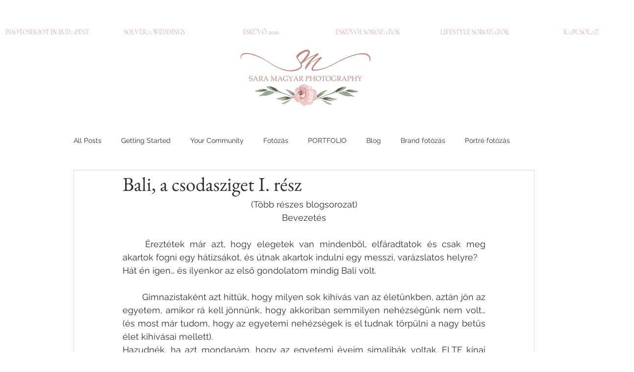

--- FILE ---
content_type: text/css; charset=utf-8
request_url: https://www.saramagyarphotos.com/_serverless/pro-gallery-css-v4-server/layoutCss?ver=2&id=4ncac-not-scoped&items=3597_5472_3648%7C3593_5472_3648%7C3326_5472_3648%7C3440_5472_3648&container=1106_938_655.265625_720&options=gallerySizeType:px%7CenableInfiniteScroll:true%7CtitlePlacement:SHOW_ON_HOVER%7CimageMargin:5%7CisVertical:false%7CgridStyle:0%7CgalleryLayout:1%7CnumberOfImagesPerRow:0%7CgallerySizePx:300%7CcubeRatio:1%7CcubeType:fill%7CgalleryThumbnailsAlignment:none%7CthumbnailSpacings:0
body_size: -145
content:
#pro-gallery-4ncac-not-scoped [data-hook="item-container"][data-idx="0"].gallery-item-container{opacity: 1 !important;display: block !important;transition: opacity .2s ease !important;top: 0px !important;left: 0px !important;right: auto !important;height: 311px !important;width: 467px !important;} #pro-gallery-4ncac-not-scoped [data-hook="item-container"][data-idx="0"] .gallery-item-common-info-outer{height: 100% !important;} #pro-gallery-4ncac-not-scoped [data-hook="item-container"][data-idx="0"] .gallery-item-common-info{height: 100% !important;width: 100% !important;} #pro-gallery-4ncac-not-scoped [data-hook="item-container"][data-idx="0"] .gallery-item-wrapper{width: 467px !important;height: 311px !important;margin: 0 !important;} #pro-gallery-4ncac-not-scoped [data-hook="item-container"][data-idx="0"] .gallery-item-content{width: 467px !important;height: 311px !important;margin: 0px 0px !important;opacity: 1 !important;} #pro-gallery-4ncac-not-scoped [data-hook="item-container"][data-idx="0"] .gallery-item-hover{width: 467px !important;height: 311px !important;opacity: 1 !important;} #pro-gallery-4ncac-not-scoped [data-hook="item-container"][data-idx="0"] .item-hover-flex-container{width: 467px !important;height: 311px !important;margin: 0px 0px !important;opacity: 1 !important;} #pro-gallery-4ncac-not-scoped [data-hook="item-container"][data-idx="0"] .gallery-item-wrapper img{width: 100% !important;height: 100% !important;opacity: 1 !important;} #pro-gallery-4ncac-not-scoped [data-hook="item-container"][data-idx="1"].gallery-item-container{opacity: 1 !important;display: block !important;transition: opacity .2s ease !important;top: 0px !important;left: 472px !important;right: auto !important;height: 311px !important;width: 466px !important;} #pro-gallery-4ncac-not-scoped [data-hook="item-container"][data-idx="1"] .gallery-item-common-info-outer{height: 100% !important;} #pro-gallery-4ncac-not-scoped [data-hook="item-container"][data-idx="1"] .gallery-item-common-info{height: 100% !important;width: 100% !important;} #pro-gallery-4ncac-not-scoped [data-hook="item-container"][data-idx="1"] .gallery-item-wrapper{width: 466px !important;height: 311px !important;margin: 0 !important;} #pro-gallery-4ncac-not-scoped [data-hook="item-container"][data-idx="1"] .gallery-item-content{width: 466px !important;height: 311px !important;margin: 0px 0px !important;opacity: 1 !important;} #pro-gallery-4ncac-not-scoped [data-hook="item-container"][data-idx="1"] .gallery-item-hover{width: 466px !important;height: 311px !important;opacity: 1 !important;} #pro-gallery-4ncac-not-scoped [data-hook="item-container"][data-idx="1"] .item-hover-flex-container{width: 466px !important;height: 311px !important;margin: 0px 0px !important;opacity: 1 !important;} #pro-gallery-4ncac-not-scoped [data-hook="item-container"][data-idx="1"] .gallery-item-wrapper img{width: 100% !important;height: 100% !important;opacity: 1 !important;} #pro-gallery-4ncac-not-scoped [data-hook="item-container"][data-idx="2"].gallery-item-container{opacity: 1 !important;display: block !important;transition: opacity .2s ease !important;top: 316px !important;left: 0px !important;right: auto !important;height: 311px !important;width: 467px !important;} #pro-gallery-4ncac-not-scoped [data-hook="item-container"][data-idx="2"] .gallery-item-common-info-outer{height: 100% !important;} #pro-gallery-4ncac-not-scoped [data-hook="item-container"][data-idx="2"] .gallery-item-common-info{height: 100% !important;width: 100% !important;} #pro-gallery-4ncac-not-scoped [data-hook="item-container"][data-idx="2"] .gallery-item-wrapper{width: 467px !important;height: 311px !important;margin: 0 !important;} #pro-gallery-4ncac-not-scoped [data-hook="item-container"][data-idx="2"] .gallery-item-content{width: 467px !important;height: 311px !important;margin: 0px 0px !important;opacity: 1 !important;} #pro-gallery-4ncac-not-scoped [data-hook="item-container"][data-idx="2"] .gallery-item-hover{width: 467px !important;height: 311px !important;opacity: 1 !important;} #pro-gallery-4ncac-not-scoped [data-hook="item-container"][data-idx="2"] .item-hover-flex-container{width: 467px !important;height: 311px !important;margin: 0px 0px !important;opacity: 1 !important;} #pro-gallery-4ncac-not-scoped [data-hook="item-container"][data-idx="2"] .gallery-item-wrapper img{width: 100% !important;height: 100% !important;opacity: 1 !important;} #pro-gallery-4ncac-not-scoped [data-hook="item-container"][data-idx="3"]{display: none !important;} #pro-gallery-4ncac-not-scoped .pro-gallery-prerender{height:627.1208791208791px !important;}#pro-gallery-4ncac-not-scoped {height:627.1208791208791px !important; width:938px !important;}#pro-gallery-4ncac-not-scoped .pro-gallery-margin-container {height:627.1208791208791px !important;}#pro-gallery-4ncac-not-scoped .pro-gallery {height:627.1208791208791px !important; width:938px !important;}#pro-gallery-4ncac-not-scoped .pro-gallery-parent-container {height:627.1208791208791px !important; width:943px !important;}

--- FILE ---
content_type: text/css; charset=utf-8
request_url: https://www.saramagyarphotos.com/_serverless/pro-gallery-css-v4-server/layoutCss?ver=2&id=166u1-not-scoped&items=3906_5472_3648%7C3351_3648_5472&container=2895.265625_938_450.1875_720&options=gallerySizeType:px%7CenableInfiniteScroll:true%7CtitlePlacement:SHOW_ON_HOVER%7CimageMargin:5%7CisVertical:false%7CgridStyle:0%7CgalleryLayout:1%7CnumberOfImagesPerRow:0%7CgallerySizePx:300%7CcubeType:fill%7CgalleryThumbnailsAlignment:none
body_size: -237
content:
#pro-gallery-166u1-not-scoped [data-hook="item-container"][data-idx="0"].gallery-item-container{opacity: 1 !important;display: block !important;transition: opacity .2s ease !important;top: 0px !important;left: 0px !important;right: auto !important;height: 431px !important;width: 646px !important;} #pro-gallery-166u1-not-scoped [data-hook="item-container"][data-idx="0"] .gallery-item-common-info-outer{height: 100% !important;} #pro-gallery-166u1-not-scoped [data-hook="item-container"][data-idx="0"] .gallery-item-common-info{height: 100% !important;width: 100% !important;} #pro-gallery-166u1-not-scoped [data-hook="item-container"][data-idx="0"] .gallery-item-wrapper{width: 646px !important;height: 431px !important;margin: 0 !important;} #pro-gallery-166u1-not-scoped [data-hook="item-container"][data-idx="0"] .gallery-item-content{width: 646px !important;height: 431px !important;margin: 0px 0px !important;opacity: 1 !important;} #pro-gallery-166u1-not-scoped [data-hook="item-container"][data-idx="0"] .gallery-item-hover{width: 646px !important;height: 431px !important;opacity: 1 !important;} #pro-gallery-166u1-not-scoped [data-hook="item-container"][data-idx="0"] .item-hover-flex-container{width: 646px !important;height: 431px !important;margin: 0px 0px !important;opacity: 1 !important;} #pro-gallery-166u1-not-scoped [data-hook="item-container"][data-idx="0"] .gallery-item-wrapper img{width: 100% !important;height: 100% !important;opacity: 1 !important;} #pro-gallery-166u1-not-scoped [data-hook="item-container"][data-idx="1"].gallery-item-container{opacity: 1 !important;display: block !important;transition: opacity .2s ease !important;top: 0px !important;left: 651px !important;right: auto !important;height: 431px !important;width: 287px !important;} #pro-gallery-166u1-not-scoped [data-hook="item-container"][data-idx="1"] .gallery-item-common-info-outer{height: 100% !important;} #pro-gallery-166u1-not-scoped [data-hook="item-container"][data-idx="1"] .gallery-item-common-info{height: 100% !important;width: 100% !important;} #pro-gallery-166u1-not-scoped [data-hook="item-container"][data-idx="1"] .gallery-item-wrapper{width: 287px !important;height: 431px !important;margin: 0 !important;} #pro-gallery-166u1-not-scoped [data-hook="item-container"][data-idx="1"] .gallery-item-content{width: 287px !important;height: 431px !important;margin: 0px 0px !important;opacity: 1 !important;} #pro-gallery-166u1-not-scoped [data-hook="item-container"][data-idx="1"] .gallery-item-hover{width: 287px !important;height: 431px !important;opacity: 1 !important;} #pro-gallery-166u1-not-scoped [data-hook="item-container"][data-idx="1"] .item-hover-flex-container{width: 287px !important;height: 431px !important;margin: 0px 0px !important;opacity: 1 !important;} #pro-gallery-166u1-not-scoped [data-hook="item-container"][data-idx="1"] .gallery-item-wrapper img{width: 100% !important;height: 100% !important;opacity: 1 !important;} #pro-gallery-166u1-not-scoped .pro-gallery-prerender{height:430.78030303030306px !important;}#pro-gallery-166u1-not-scoped {height:430.78030303030306px !important; width:938px !important;}#pro-gallery-166u1-not-scoped .pro-gallery-margin-container {height:430.78030303030306px !important;}#pro-gallery-166u1-not-scoped .pro-gallery {height:430.78030303030306px !important; width:938px !important;}#pro-gallery-166u1-not-scoped .pro-gallery-parent-container {height:430.78030303030306px !important; width:943px !important;}

--- FILE ---
content_type: text/css; charset=utf-8
request_url: https://www.saramagyarphotos.com/_serverless/pro-gallery-css-v4-server/layoutCss?ver=2&id=fmor5-not-scoped&items=3561_3648_5472%7C3545_5472_3648%7C3556_3648_5472&container=4621.78125_938_342.296875_720&options=gallerySizeType:px%7CenableInfiniteScroll:true%7CtitlePlacement:SHOW_ON_HOVER%7CimageMargin:5%7CisVertical:false%7CgridStyle:0%7CgalleryLayout:1%7CnumberOfImagesPerRow:0%7CgallerySizePx:300%7CcubeType:fill%7CgalleryThumbnailsAlignment:none
body_size: -216
content:
#pro-gallery-fmor5-not-scoped [data-hook="item-container"][data-idx="0"].gallery-item-container{opacity: 1 !important;display: block !important;transition: opacity .2s ease !important;top: 0px !important;left: 0px !important;right: auto !important;height: 328px !important;width: 218px !important;} #pro-gallery-fmor5-not-scoped [data-hook="item-container"][data-idx="0"] .gallery-item-common-info-outer{height: 100% !important;} #pro-gallery-fmor5-not-scoped [data-hook="item-container"][data-idx="0"] .gallery-item-common-info{height: 100% !important;width: 100% !important;} #pro-gallery-fmor5-not-scoped [data-hook="item-container"][data-idx="0"] .gallery-item-wrapper{width: 218px !important;height: 328px !important;margin: 0 !important;} #pro-gallery-fmor5-not-scoped [data-hook="item-container"][data-idx="0"] .gallery-item-content{width: 218px !important;height: 328px !important;margin: 0px 0px !important;opacity: 1 !important;} #pro-gallery-fmor5-not-scoped [data-hook="item-container"][data-idx="0"] .gallery-item-hover{width: 218px !important;height: 328px !important;opacity: 1 !important;} #pro-gallery-fmor5-not-scoped [data-hook="item-container"][data-idx="0"] .item-hover-flex-container{width: 218px !important;height: 328px !important;margin: 0px 0px !important;opacity: 1 !important;} #pro-gallery-fmor5-not-scoped [data-hook="item-container"][data-idx="0"] .gallery-item-wrapper img{width: 100% !important;height: 100% !important;opacity: 1 !important;} #pro-gallery-fmor5-not-scoped [data-hook="item-container"][data-idx="1"].gallery-item-container{opacity: 1 !important;display: block !important;transition: opacity .2s ease !important;top: 0px !important;left: 223px !important;right: auto !important;height: 328px !important;width: 491px !important;} #pro-gallery-fmor5-not-scoped [data-hook="item-container"][data-idx="1"] .gallery-item-common-info-outer{height: 100% !important;} #pro-gallery-fmor5-not-scoped [data-hook="item-container"][data-idx="1"] .gallery-item-common-info{height: 100% !important;width: 100% !important;} #pro-gallery-fmor5-not-scoped [data-hook="item-container"][data-idx="1"] .gallery-item-wrapper{width: 491px !important;height: 328px !important;margin: 0 !important;} #pro-gallery-fmor5-not-scoped [data-hook="item-container"][data-idx="1"] .gallery-item-content{width: 491px !important;height: 328px !important;margin: 0px 0px !important;opacity: 1 !important;} #pro-gallery-fmor5-not-scoped [data-hook="item-container"][data-idx="1"] .gallery-item-hover{width: 491px !important;height: 328px !important;opacity: 1 !important;} #pro-gallery-fmor5-not-scoped [data-hook="item-container"][data-idx="1"] .item-hover-flex-container{width: 491px !important;height: 328px !important;margin: 0px 0px !important;opacity: 1 !important;} #pro-gallery-fmor5-not-scoped [data-hook="item-container"][data-idx="1"] .gallery-item-wrapper img{width: 100% !important;height: 100% !important;opacity: 1 !important;} #pro-gallery-fmor5-not-scoped [data-hook="item-container"][data-idx="2"].gallery-item-container{opacity: 1 !important;display: block !important;transition: opacity .2s ease !important;top: 0px !important;left: 719px !important;right: auto !important;height: 328px !important;width: 219px !important;} #pro-gallery-fmor5-not-scoped [data-hook="item-container"][data-idx="2"] .gallery-item-common-info-outer{height: 100% !important;} #pro-gallery-fmor5-not-scoped [data-hook="item-container"][data-idx="2"] .gallery-item-common-info{height: 100% !important;width: 100% !important;} #pro-gallery-fmor5-not-scoped [data-hook="item-container"][data-idx="2"] .gallery-item-wrapper{width: 219px !important;height: 328px !important;margin: 0 !important;} #pro-gallery-fmor5-not-scoped [data-hook="item-container"][data-idx="2"] .gallery-item-content{width: 219px !important;height: 328px !important;margin: 0px 0px !important;opacity: 1 !important;} #pro-gallery-fmor5-not-scoped [data-hook="item-container"][data-idx="2"] .gallery-item-hover{width: 219px !important;height: 328px !important;opacity: 1 !important;} #pro-gallery-fmor5-not-scoped [data-hook="item-container"][data-idx="2"] .item-hover-flex-container{width: 219px !important;height: 328px !important;margin: 0px 0px !important;opacity: 1 !important;} #pro-gallery-fmor5-not-scoped [data-hook="item-container"][data-idx="2"] .gallery-item-wrapper img{width: 100% !important;height: 100% !important;opacity: 1 !important;} #pro-gallery-fmor5-not-scoped .pro-gallery-prerender{height:327.5028901734105px !important;}#pro-gallery-fmor5-not-scoped {height:327.5028901734105px !important; width:938px !important;}#pro-gallery-fmor5-not-scoped .pro-gallery-margin-container {height:327.5028901734105px !important;}#pro-gallery-fmor5-not-scoped .pro-gallery {height:327.5028901734105px !important; width:938px !important;}#pro-gallery-fmor5-not-scoped .pro-gallery-parent-container {height:327.5028901734105px !important; width:943px !important;}